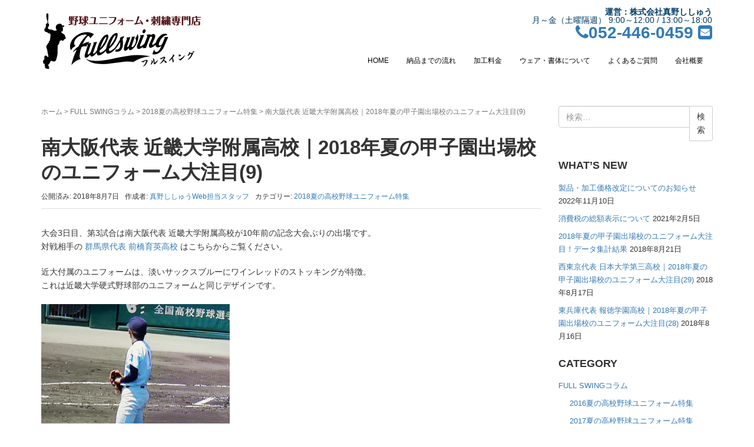

--- FILE ---
content_type: text/html; charset=UTF-8
request_url: https://full-swing.net/archives/1689/
body_size: 10386
content:
<!DOCTYPE html>
<html lang="ja">
<head prefix="og: http://ogp.me/ns# fb: http://ogp.me/ns/fb# article: http://ogp.me/ns/article#">
	<meta charset="UTF-8">
	<meta name="viewport" content="width=device-width, initial-scale=1.0, maximum-scale=1.0, user-scalable=0" />
	<link rel="pingback" href="https://full-swing.net/xmlrpc.php" />
	<!--[if lt IE 9]>
	<script src="https://full-swing.net/wp-content/themes/habakiri/js/html5shiv.min.js"></script>
	<![endif]-->
	<meta name="description" content="2018夏の甲子園出場校のユニフォーム紹介。南大阪代表 近畿大学附属のユニフォームは淡いサックスブルーにワインレッドのストッキングが特徴。キャップは白糸＆ワインレッド糸のダブル直刺になっています。" />

<!-- WP SiteManager OGP Tags -->
<meta property="og:title" content="南大阪代表 近畿大学附属高校｜2018年夏の甲子園出場校のユニフォーム大注目(9)" />
<meta property="og:type" content="article" />
<meta property="og:url" content="https://full-swing.net/archives/1689/" />
<meta property="og:description" content="2018夏の甲子園出場校のユニフォーム紹介。南大阪代表 近畿大学附属のユニフォームは淡いサックスブルーにワインレッドのストッキングが特徴。キャップは白糸＆ワインレッド糸のダブル直刺になっています。" />
<meta property="og:site_name" content="FULL SWING - 野球チームユニフォームオーダーサイト" />
<meta property="og:image" content="https://full-swing.net/wp-content/uploads/2018/08/2018sum_osaka_s.jpg" />

<!-- WP SiteManager Twitter Cards Tags -->
<meta name="twitter:title" content="南大阪代表 近畿大学附属高校｜2018年夏の甲子園出場校のユニフォーム大注目(9)" />
<meta name="twitter:url" content="https://full-swing.net/archives/1689/" />
<meta name="twitter:description" content="2018夏の甲子園出場校のユニフォーム紹介。南大阪代表 近畿大学附属のユニフォームは淡いサックスブルーにワインレッドのストッキングが特徴。キャップは白糸＆ワインレッド糸のダブル直刺になっています。" />
<meta name="twitter:card" content="summary" />
<meta name="twitter:image" content="https://full-swing.net/wp-content/uploads/2018/08/2018sum_osaka_s.jpg" />
<title>南大阪代表 近畿大学附属高校｜2018年夏の甲子園出場校のユニフォーム大注目(9) &#8211; FULL SWING &#8211; 野球チームユニフォームオーダーサイト</title>
<meta name='robots' content='max-image-preview:large' />
<link rel="alternate" type="application/rss+xml" title="FULL SWING - 野球チームユニフォームオーダーサイト &raquo; フィード" href="https://full-swing.net/feed/" />
<link rel="alternate" type="application/rss+xml" title="FULL SWING - 野球チームユニフォームオーダーサイト &raquo; コメントフィード" href="https://full-swing.net/comments/feed/" />
<link rel='stylesheet' id='wp-block-library-css' href='https://full-swing.net/wp-includes/css/dist/block-library/style.min.css?ver=6.5.7' type='text/css' media='all' />
<style id='classic-theme-styles-inline-css' type='text/css'>
/*! This file is auto-generated */
.wp-block-button__link{color:#fff;background-color:#32373c;border-radius:9999px;box-shadow:none;text-decoration:none;padding:calc(.667em + 2px) calc(1.333em + 2px);font-size:1.125em}.wp-block-file__button{background:#32373c;color:#fff;text-decoration:none}
</style>
<style id='global-styles-inline-css' type='text/css'>
body{--wp--preset--color--black: #000000;--wp--preset--color--cyan-bluish-gray: #abb8c3;--wp--preset--color--white: #ffffff;--wp--preset--color--pale-pink: #f78da7;--wp--preset--color--vivid-red: #cf2e2e;--wp--preset--color--luminous-vivid-orange: #ff6900;--wp--preset--color--luminous-vivid-amber: #fcb900;--wp--preset--color--light-green-cyan: #7bdcb5;--wp--preset--color--vivid-green-cyan: #00d084;--wp--preset--color--pale-cyan-blue: #8ed1fc;--wp--preset--color--vivid-cyan-blue: #0693e3;--wp--preset--color--vivid-purple: #9b51e0;--wp--preset--gradient--vivid-cyan-blue-to-vivid-purple: linear-gradient(135deg,rgba(6,147,227,1) 0%,rgb(155,81,224) 100%);--wp--preset--gradient--light-green-cyan-to-vivid-green-cyan: linear-gradient(135deg,rgb(122,220,180) 0%,rgb(0,208,130) 100%);--wp--preset--gradient--luminous-vivid-amber-to-luminous-vivid-orange: linear-gradient(135deg,rgba(252,185,0,1) 0%,rgba(255,105,0,1) 100%);--wp--preset--gradient--luminous-vivid-orange-to-vivid-red: linear-gradient(135deg,rgba(255,105,0,1) 0%,rgb(207,46,46) 100%);--wp--preset--gradient--very-light-gray-to-cyan-bluish-gray: linear-gradient(135deg,rgb(238,238,238) 0%,rgb(169,184,195) 100%);--wp--preset--gradient--cool-to-warm-spectrum: linear-gradient(135deg,rgb(74,234,220) 0%,rgb(151,120,209) 20%,rgb(207,42,186) 40%,rgb(238,44,130) 60%,rgb(251,105,98) 80%,rgb(254,248,76) 100%);--wp--preset--gradient--blush-light-purple: linear-gradient(135deg,rgb(255,206,236) 0%,rgb(152,150,240) 100%);--wp--preset--gradient--blush-bordeaux: linear-gradient(135deg,rgb(254,205,165) 0%,rgb(254,45,45) 50%,rgb(107,0,62) 100%);--wp--preset--gradient--luminous-dusk: linear-gradient(135deg,rgb(255,203,112) 0%,rgb(199,81,192) 50%,rgb(65,88,208) 100%);--wp--preset--gradient--pale-ocean: linear-gradient(135deg,rgb(255,245,203) 0%,rgb(182,227,212) 50%,rgb(51,167,181) 100%);--wp--preset--gradient--electric-grass: linear-gradient(135deg,rgb(202,248,128) 0%,rgb(113,206,126) 100%);--wp--preset--gradient--midnight: linear-gradient(135deg,rgb(2,3,129) 0%,rgb(40,116,252) 100%);--wp--preset--font-size--small: 13px;--wp--preset--font-size--medium: 20px;--wp--preset--font-size--large: 36px;--wp--preset--font-size--x-large: 42px;--wp--preset--spacing--20: 0.44rem;--wp--preset--spacing--30: 0.67rem;--wp--preset--spacing--40: 1rem;--wp--preset--spacing--50: 1.5rem;--wp--preset--spacing--60: 2.25rem;--wp--preset--spacing--70: 3.38rem;--wp--preset--spacing--80: 5.06rem;--wp--preset--shadow--natural: 6px 6px 9px rgba(0, 0, 0, 0.2);--wp--preset--shadow--deep: 12px 12px 50px rgba(0, 0, 0, 0.4);--wp--preset--shadow--sharp: 6px 6px 0px rgba(0, 0, 0, 0.2);--wp--preset--shadow--outlined: 6px 6px 0px -3px rgba(255, 255, 255, 1), 6px 6px rgba(0, 0, 0, 1);--wp--preset--shadow--crisp: 6px 6px 0px rgba(0, 0, 0, 1);}:where(.is-layout-flex){gap: 0.5em;}:where(.is-layout-grid){gap: 0.5em;}body .is-layout-flex{display: flex;}body .is-layout-flex{flex-wrap: wrap;align-items: center;}body .is-layout-flex > *{margin: 0;}body .is-layout-grid{display: grid;}body .is-layout-grid > *{margin: 0;}:where(.wp-block-columns.is-layout-flex){gap: 2em;}:where(.wp-block-columns.is-layout-grid){gap: 2em;}:where(.wp-block-post-template.is-layout-flex){gap: 1.25em;}:where(.wp-block-post-template.is-layout-grid){gap: 1.25em;}.has-black-color{color: var(--wp--preset--color--black) !important;}.has-cyan-bluish-gray-color{color: var(--wp--preset--color--cyan-bluish-gray) !important;}.has-white-color{color: var(--wp--preset--color--white) !important;}.has-pale-pink-color{color: var(--wp--preset--color--pale-pink) !important;}.has-vivid-red-color{color: var(--wp--preset--color--vivid-red) !important;}.has-luminous-vivid-orange-color{color: var(--wp--preset--color--luminous-vivid-orange) !important;}.has-luminous-vivid-amber-color{color: var(--wp--preset--color--luminous-vivid-amber) !important;}.has-light-green-cyan-color{color: var(--wp--preset--color--light-green-cyan) !important;}.has-vivid-green-cyan-color{color: var(--wp--preset--color--vivid-green-cyan) !important;}.has-pale-cyan-blue-color{color: var(--wp--preset--color--pale-cyan-blue) !important;}.has-vivid-cyan-blue-color{color: var(--wp--preset--color--vivid-cyan-blue) !important;}.has-vivid-purple-color{color: var(--wp--preset--color--vivid-purple) !important;}.has-black-background-color{background-color: var(--wp--preset--color--black) !important;}.has-cyan-bluish-gray-background-color{background-color: var(--wp--preset--color--cyan-bluish-gray) !important;}.has-white-background-color{background-color: var(--wp--preset--color--white) !important;}.has-pale-pink-background-color{background-color: var(--wp--preset--color--pale-pink) !important;}.has-vivid-red-background-color{background-color: var(--wp--preset--color--vivid-red) !important;}.has-luminous-vivid-orange-background-color{background-color: var(--wp--preset--color--luminous-vivid-orange) !important;}.has-luminous-vivid-amber-background-color{background-color: var(--wp--preset--color--luminous-vivid-amber) !important;}.has-light-green-cyan-background-color{background-color: var(--wp--preset--color--light-green-cyan) !important;}.has-vivid-green-cyan-background-color{background-color: var(--wp--preset--color--vivid-green-cyan) !important;}.has-pale-cyan-blue-background-color{background-color: var(--wp--preset--color--pale-cyan-blue) !important;}.has-vivid-cyan-blue-background-color{background-color: var(--wp--preset--color--vivid-cyan-blue) !important;}.has-vivid-purple-background-color{background-color: var(--wp--preset--color--vivid-purple) !important;}.has-black-border-color{border-color: var(--wp--preset--color--black) !important;}.has-cyan-bluish-gray-border-color{border-color: var(--wp--preset--color--cyan-bluish-gray) !important;}.has-white-border-color{border-color: var(--wp--preset--color--white) !important;}.has-pale-pink-border-color{border-color: var(--wp--preset--color--pale-pink) !important;}.has-vivid-red-border-color{border-color: var(--wp--preset--color--vivid-red) !important;}.has-luminous-vivid-orange-border-color{border-color: var(--wp--preset--color--luminous-vivid-orange) !important;}.has-luminous-vivid-amber-border-color{border-color: var(--wp--preset--color--luminous-vivid-amber) !important;}.has-light-green-cyan-border-color{border-color: var(--wp--preset--color--light-green-cyan) !important;}.has-vivid-green-cyan-border-color{border-color: var(--wp--preset--color--vivid-green-cyan) !important;}.has-pale-cyan-blue-border-color{border-color: var(--wp--preset--color--pale-cyan-blue) !important;}.has-vivid-cyan-blue-border-color{border-color: var(--wp--preset--color--vivid-cyan-blue) !important;}.has-vivid-purple-border-color{border-color: var(--wp--preset--color--vivid-purple) !important;}.has-vivid-cyan-blue-to-vivid-purple-gradient-background{background: var(--wp--preset--gradient--vivid-cyan-blue-to-vivid-purple) !important;}.has-light-green-cyan-to-vivid-green-cyan-gradient-background{background: var(--wp--preset--gradient--light-green-cyan-to-vivid-green-cyan) !important;}.has-luminous-vivid-amber-to-luminous-vivid-orange-gradient-background{background: var(--wp--preset--gradient--luminous-vivid-amber-to-luminous-vivid-orange) !important;}.has-luminous-vivid-orange-to-vivid-red-gradient-background{background: var(--wp--preset--gradient--luminous-vivid-orange-to-vivid-red) !important;}.has-very-light-gray-to-cyan-bluish-gray-gradient-background{background: var(--wp--preset--gradient--very-light-gray-to-cyan-bluish-gray) !important;}.has-cool-to-warm-spectrum-gradient-background{background: var(--wp--preset--gradient--cool-to-warm-spectrum) !important;}.has-blush-light-purple-gradient-background{background: var(--wp--preset--gradient--blush-light-purple) !important;}.has-blush-bordeaux-gradient-background{background: var(--wp--preset--gradient--blush-bordeaux) !important;}.has-luminous-dusk-gradient-background{background: var(--wp--preset--gradient--luminous-dusk) !important;}.has-pale-ocean-gradient-background{background: var(--wp--preset--gradient--pale-ocean) !important;}.has-electric-grass-gradient-background{background: var(--wp--preset--gradient--electric-grass) !important;}.has-midnight-gradient-background{background: var(--wp--preset--gradient--midnight) !important;}.has-small-font-size{font-size: var(--wp--preset--font-size--small) !important;}.has-medium-font-size{font-size: var(--wp--preset--font-size--medium) !important;}.has-large-font-size{font-size: var(--wp--preset--font-size--large) !important;}.has-x-large-font-size{font-size: var(--wp--preset--font-size--x-large) !important;}
.wp-block-navigation a:where(:not(.wp-element-button)){color: inherit;}
:where(.wp-block-post-template.is-layout-flex){gap: 1.25em;}:where(.wp-block-post-template.is-layout-grid){gap: 1.25em;}
:where(.wp-block-columns.is-layout-flex){gap: 2em;}:where(.wp-block-columns.is-layout-grid){gap: 2em;}
.wp-block-pullquote{font-size: 1.5em;line-height: 1.6;}
</style>
<link rel='stylesheet' id='habakiri-assets-css' href='https://full-swing.net/wp-content/themes/habakiri/css/assets.min.css?ver=1.0' type='text/css' media='all' />
<link rel='stylesheet' id='habakiri-css' href='https://full-swing.net/wp-content/themes/habakiri/style.min.css?ver=20240523044937' type='text/css' media='all' />
<link rel='stylesheet' id='full-swing-css' href='https://full-swing.net/wp-content/themes/full-swing/style.css?ver=20240523044937' type='text/css' media='all' />
<script type="text/javascript" src="https://full-swing.net/wp-includes/js/jquery/jquery.min.js?ver=3.7.1" id="jquery-core-js"></script>
<script type="text/javascript" src="https://full-swing.net/wp-includes/js/jquery/jquery-migrate.min.js?ver=3.4.1" id="jquery-migrate-js"></script>
<link rel="https://api.w.org/" href="https://full-swing.net/wp-json/" /><link rel="alternate" type="application/json" href="https://full-swing.net/wp-json/wp/v2/posts/1689" /><link rel="EditURI" type="application/rsd+xml" title="RSD" href="https://full-swing.net/xmlrpc.php?rsd" />
<meta name="generator" content="WordPress 6.5.7" />
<link rel='shortlink' href='https://full-swing.net/?p=1689' />
<link rel="alternate" type="application/json+oembed" href="https://full-swing.net/wp-json/oembed/1.0/embed?url=https%3A%2F%2Ffull-swing.net%2Farchives%2F1689%2F" />
<link rel="alternate" type="text/xml+oembed" href="https://full-swing.net/wp-json/oembed/1.0/embed?url=https%3A%2F%2Ffull-swing.net%2Farchives%2F1689%2F&#038;format=xml" />
		<style>
		/* Safari 6.1+ (10.0 is the latest version of Safari at this time) */
		@media (max-width: 991px) and (min-color-index: 0) and (-webkit-min-device-pixel-ratio: 0) { @media () {
			display: block !important;
			.header__col {
				width: 100%;
			}
		}}
		</style>
		<link rel="canonical" href="https://full-swing.net/archives/1689/" />
<style>a{color:#337ab7}a:focus,a:active,a:hover{color:#23527c}.site-branding a{color:#000}.responsive-nav a{color:#000;font-size:12px}.responsive-nav a small{color:#c6c6c6;font-size:10px}.responsive-nav a:hover small,.responsive-nav a:active small,.responsive-nav .current-menu-item small,.responsive-nav .current-menu-ancestor small,.responsive-nav .current-menu-parent small,.responsive-nav .current_page_item small,.responsive-nav .current_page_parent small{color:#cccccc}.responsive-nav .menu>.menu-item>a,.header--transparency.header--fixed--is_scrolled .responsive-nav .menu>.menu-item>a{background-color:transparent;padding:23px 15px}.responsive-nav .menu>.menu-item>a:hover,.responsive-nav .menu>.menu-item>a:active,.responsive-nav .menu>.current-menu-item>a,.responsive-nav .menu>.current-menu-ancestor>a,.responsive-nav .menu>.current-menu-parent>a,.responsive-nav .menu>.current_page_item>a,.responsive-nav .menu>.current_page_parent>a,.header--transparency.header--fixed--is_scrolled .responsive-nav .menu>.menu-item>a:hover,.header--transparency.header--fixed--is_scrolled .responsive-nav .menu>.menu-item>a:active,.header--transparency.header--fixed--is_scrolled .responsive-nav .menu>.current-menu-item>a,.header--transparency.header--fixed--is_scrolled .responsive-nav .menu>.current-menu-ancestor>a,.header--transparency.header--fixed--is_scrolled .responsive-nav .menu>.current-menu-parent>a,.header--transparency.header--fixed--is_scrolled .responsive-nav .menu>.current_page_item>a,.header--transparency.header--fixed--is_scrolled .responsive-nav .menu>.current_page_parent>a{background-color:transparent;color:#337ab7}.responsive-nav .sub-menu a{background-color:#000;color:#ffffff}.responsive-nav .sub-menu a:hover,.responsive-nav .sub-menu a:active,.responsive-nav .sub-menu .current-menu-item a,.responsive-nav .sub-menu .current-menu-ancestor a,.responsive-nav .sub-menu .current-menu-parent a,.responsive-nav .sub-menu .current_page_item a,.responsive-nav .sub-menu .current_page_parent a{background-color:#191919;color:#337ab7}.off-canvas-nav{font-size:12px}.responsive-nav,.header--transparency.header--fixed--is_scrolled .responsive-nav{background-color:transparent}#responsive-btn{background-color:transparent;border-color:#eee;color:#000}#responsive-btn:hover{background-color:#f5f5f5;border-color:#eee;color:#000}.habakiri-slider__transparent-layer{background-color:rgba( 0,0,0, 0.06 )}.habakiri-slider,.habakiri-slider__item{height:400px;overflow:hidden}.page-header{background-color:#222;color:#fff}.pagination>li>a{color:#337ab7}.pagination>li>span{background-color:#337ab7;border-color:#337ab7}.pagination>li>a:focus,.pagination>li>a:hover,.pagination>li>span:focus,.pagination>li>span:hover{color:#23527c}.header{background-color:#fff}.header--transparency.header--fixed--is_scrolled{background-color:#fff !important}.footer{background-color:#111113}.footer-widget-area a{color:#d6d6d6}.footer-widget-area,.footer-widget-area .widget_calendar #wp-calendar caption{color:#ffffff}.footer-widget-area .widget_calendar #wp-calendar,.footer-widget-area .widget_calendar #wp-calendar *{border-color:#ffffff}@media(min-width:992px){.responsive-nav{display:block}.off-canvas-nav,#responsive-btn{display:none !important}.header--2row{padding-bottom:0}.header--2row .header__col,.header--center .header__col{display:block}.header--2row .responsive-nav,.header--center .responsive-nav{margin-right:-1000px;margin-left:-1000px;padding-right:1000px;padding-left:1000px}.header--2row .site-branding,.header--center .site-branding{padding-bottom:0}.header--center .site-branding{text-align:center}}</style><link rel="icon" href="https://full-swing.net/wp-content/uploads/2021/12/cropped-favicon-32x32.png" sizes="32x32" />
<link rel="icon" href="https://full-swing.net/wp-content/uploads/2021/12/cropped-favicon-192x192.png" sizes="192x192" />
<link rel="apple-touch-icon" href="https://full-swing.net/wp-content/uploads/2021/12/cropped-favicon-180x180.png" />
<meta name="msapplication-TileImage" content="https://full-swing.net/wp-content/uploads/2021/12/cropped-favicon-270x270.png" />
</head>
<body class="post-template-default single single-post postid-1689 single-format-standard blog-template-single-right-sidebar">
<div id="container">
		<header id="header" class="header header--default ">
				<div class="container">
			<div class="row header__content">
				<div class="col-xs-10 col-md-4 header__col">
					
<div class="site-branding">
	<h1 class="site-branding__heading">
		<a href="https://full-swing.net/" rel="home"><img src="https://full-swing.net/wp-content/uploads/2016/04/fullswing_logo.png" alt="FULL SWING - 野球チームユニフォームオーダーサイト" class="site-branding__logo" /></a>	</h1>
<!-- end .site-branding --></div>
				<!-- end .header__col --></div>
				<div class="col-xs-2 col-md-8 header__col global-nav-wrapper clearfix">
					
<div class="header-text">
	<p><strong>運営：株式会社真野ししゅう</strong><br>
		月～金（土曜隔週） 9:00～12:00 / 13:00～18:00<br>
		<span>
			<a href="tel:052-446-0459"><i class="fa fa-phone"></i>052-446-0459</a>
			<a href="https://full-swing.net/inquiry/"><i class="fa fa-envelope-square"></i></a>
		</span>
	</p>
</div>
<nav class="global-nav js-responsive-nav nav--hide" role="navigation">
	<div class="menu-global-menu-container"><ul id="menu-global-menu" class="menu"><li id="menu-item-722" class="menu-item menu-item-type-custom menu-item-object-custom menu-item-722"><a href="/">HOME</a></li>
<li id="menu-item-175" class="menu-item menu-item-type-post_type menu-item-object-page menu-item-175"><a href="https://full-swing.net/flow/">納品までの流れ</a></li>
<li id="menu-item-47" class="menu-item menu-item-type-post_type menu-item-object-page menu-item-has-children menu-item-47"><a href="https://full-swing.net/price-basic/">加工料金</a>
<ul class="sub-menu">
	<li id="menu-item-182" class="menu-item menu-item-type-post_type menu-item-object-page menu-item-182"><a href="https://full-swing.net/price-basic/">基本のセット料金</a></li>
	<li id="menu-item-181" class="menu-item menu-item-type-post_type menu-item-object-page menu-item-181"><a href="https://full-swing.net/price-option/">加工オプション料金</a></li>
</ul>
</li>
<li id="menu-item-257" class="menu-item menu-item-type-custom menu-item-object-custom menu-item-has-children menu-item-257"><a href="#">ウェア・書体について</a>
<ul class="sub-menu">
	<li id="menu-item-35" class="menu-item menu-item-type-post_type menu-item-object-page menu-item-35"><a href="https://full-swing.net/wear/">取扱ウェアの特徴</a></li>
	<li id="menu-item-34" class="menu-item menu-item-type-post_type menu-item-object-page menu-item-34"><a href="https://full-swing.net/size/">基本サイズ表</a></li>
	<li id="menu-item-256" class="menu-item menu-item-type-post_type menu-item-object-page menu-item-256"><a href="https://full-swing.net/fonts/">選べる書体一覧</a></li>
</ul>
</li>
<li id="menu-item-249" class="menu-item menu-item-type-post_type menu-item-object-page menu-item-249"><a href="https://full-swing.net/faq/">よくあるご質問</a></li>
<li id="menu-item-176" class="menu-item menu-item-type-post_type menu-item-object-page menu-item-176"><a href="https://full-swing.net/company/">会社概要</a></li>
<li id="menu-item-498" class="hide-pc menu-item menu-item-type-post_type menu-item-object-page menu-item-498"><a href="https://full-swing.net/reorder-form/">再注文・追加注文のご依頼</a></li>
</ul></div><!-- end .global-nav --></nav>
					<div id="responsive-btn"></div>
				<!-- end .header__col --></div>
			<!-- end .row --></div>
		<!-- end .container --></div>
		<div class="header-text">
	<p><strong>運営：株式会社真野ししゅう</strong><br>
		月～金（土曜隔週） 9:00～12:00 / 13:00～18:00<br>
		<span>
			<a href="tel:052-446-0459"><i class="fa fa-phone"></i>052-446-0459</a>
			<a href="https://full-swing.net/inquiry/"><i class="fa fa-envelope-square"></i></a>
		</span>
	</p>
</div>
	<!-- end #header --></header>
	<div id="contents">
		

<div class="sub-page-contents">
	<div class="container">
	<div class="row">
		<div class="col-md-9">
			<main id="main" role="main">

				<div class="breadcrumbs"><a href="https://full-swing.net/">ホーム</a> &gt; <a href="https://full-swing.net/archives/category/column/">FULL SWINGコラム</a> &gt; <a href="https://full-swing.net/archives/category/column/koushien-2018summer/">2018夏の高校野球ユニフォーム特集</a> &gt; <strong>南大阪代表 近畿大学附属高校｜2018年夏の甲子園出場校のユニフォーム大注目(9)</strong></div>				<article class="article article--single post-1689 post type-post status-publish format-standard has-post-thumbnail hentry category-koushien-2018summer">
	<div class="entry">
						<h1 class="entry__title entry-title">南大阪代表 近畿大学附属高校｜2018年夏の甲子園出場校のユニフォーム大注目(9)</h1>
								<div class="entry-meta">
			<ul class="entry-meta__list">
				<li class="entry-meta__item published"><time datetime="2018-08-07T14:26:40+09:00">公開済み: 2018年8月7日</time></li><li class="entry-meta__item updated hidden"><time datetime="2022-10-20T15:29:46+09:00">更新: 2022年10月20日</time></li><li class="entry-meta__item vCard author">作成者: <a href="https://full-swing.net/archives/author/mano_blogger/"><span class="fn">真野ししゅうWeb担当スタッフ</span></a></li><li class="entry-meta__item categories">カテゴリー: <a href="https://full-swing.net/archives/category/column/koushien-2018summer/">2018夏の高校野球ユニフォーム特集</a></li>			</ul>
		<!-- end .entry-meta --></div>
						<div class="entry__content entry-content">
			<p>大会3日目、第3試合は南大阪代表 近畿大学附属高校が10年前の記念大会ぶりの出場です。<br />
対戦相手の <a href="https://full-swing.net/archives/864/">群馬県代表 前橋育英高校</a> はこちらからご覧ください。</p>
<p>近大付属のユニフォームは、淡いサックスブルーにワインレッドのストッキングが特徴。<br />
これは近畿大学硬式野球部のユニフォームと同じデザインです。</p>
<p><img fetchpriority="high" decoding="async" class="alignnone wp-image-1691" src="https://full-swing.net/wp-content/uploads/2018/08/2018sum_osaka_s_02-480x480.jpg" alt="" width="320" height="320" srcset="https://full-swing.net/wp-content/uploads/2018/08/2018sum_osaka_s_02-480x480.jpg 480w, https://full-swing.net/wp-content/uploads/2018/08/2018sum_osaka_s_02-240x240.jpg 240w, https://full-swing.net/wp-content/uploads/2018/08/2018sum_osaka_s_02.jpg 500w" sizes="(max-width: 320px) 100vw, 320px" /></p>
<p>ブルーベースながらも、アンダーシャツと足元のソックスが黒なので、ぐっと引き締まった印象になっています。</p>
<p>シャツは前開き。全胸マークは昇華で、ワインレッドのダブル縁取りのデザインになっています。</p>
<p><img decoding="async" class="alignnone size-medium wp-image-1695" src="https://full-swing.net/wp-content/uploads/2018/08/2018sum_osaka_s-480x341.jpg" alt="" width="480" height="341" srcset="https://full-swing.net/wp-content/uploads/2018/08/2018sum_osaka_s-480x341.jpg 480w, https://full-swing.net/wp-content/uploads/2018/08/2018sum_osaka_s-240x170.jpg 240w, https://full-swing.net/wp-content/uploads/2018/08/2018sum_osaka_s.jpg 640w" sizes="(max-width: 480px) 100vw, 480px" /></p>
<p>右袖には OSAKA の文字、左袖には近畿大学のシンボルマークがプリントされています。</p>
<p><img decoding="async" class="alignnone size-full wp-image-1693" src="https://full-swing.net/wp-content/uploads/2018/08/2018sum_osaka_s_04.jpg" alt="" width="400" height="264" srcset="https://full-swing.net/wp-content/uploads/2018/08/2018sum_osaka_s_04.jpg 400w, https://full-swing.net/wp-content/uploads/2018/08/2018sum_osaka_s_04-240x158.jpg 240w" sizes="(max-width: 400px) 100vw, 400px" /></p>
<p>素材も通気性が良さそうです。</p>
<p>そして近大付属はキャップが良いです。好みです。<br />
「K」の文字が白糸＆ワインレッド糸のダブル直刺になっています。</p>
<p><img loading="lazy" decoding="async" class="alignnone size-full wp-image-1692" src="https://full-swing.net/wp-content/uploads/2018/08/2018sum_osaka_s_03.jpg" alt="" width="350" height="206" srcset="https://full-swing.net/wp-content/uploads/2018/08/2018sum_osaka_s_03.jpg 350w, https://full-swing.net/wp-content/uploads/2018/08/2018sum_osaka_s_03-240x141.jpg 240w" sizes="(max-width: 350px) 100vw, 350px" /></p>
<p>画像だとわかりづらいですが、キャップのつばの部分（サンドイッチトリム）にもワインレッドが入っています。</p>
<p>そして、穴かがり部分にも！</p>
<p><img loading="lazy" decoding="async" class="alignnone size-full wp-image-1694" src="https://full-swing.net/wp-content/uploads/2018/08/2018sum_osaka_s_05.jpg" alt="" width="240" height="212" /></p>
<p>ディテールが効いていてセンスのあるキャップだなーと思いました。</p>
<p>そういえば、大学の方の話ではありますが<a href="http://www.news2u.net/releases/161780" target="_blank" rel="noopener">近畿大学の体育会とあのアンダーアーマーが手を組んだというニュース</a>が出ていました。応援の練習もiPadで動画配信していたというレポートもありましたし、近大は新しいものをどんどん取り入れてくる印象です。</p>
		<!-- end .entry__content --></div>
		
	<nav class="navigation post-navigation" aria-label="投稿">
		<h2 class="screen-reader-text">投稿ナビゲーション</h2>
		<div class="nav-links"><div class="nav-previous"><a href="https://full-swing.net/archives/1682/" rel="prev"><i class="fa fa-arrow-left" aria-hidden="true"></i>前の記事へ: 佐賀県代表 県立佐賀商業高校｜2018年夏の甲子園出場校のユニフォーム大注目(8)</a></div><div class="nav-next"><a href="https://full-swing.net/archives/1699/" rel="next"><i class="fa fa-arrow-right" aria-hidden="true"></i>次の記事へ: 島根県代表 益田東高校｜2018年夏の甲子園出場校のユニフォーム大注目(10)</a></div></div>
	</nav>	<!-- end .entry --></div>

				<div class="related-posts">
			<h2 class="related-posts__title h3">関連記事</h2>
			<div class="entries entries--related-posts entries-related-posts">
				<article class="article article--summary post-1738 post type-post status-publish format-standard has-post-thumbnail hentry category-koushien-2018summer">

	
		<div class="entry--has_media entry">
			<div class="entry--has_media__inner">
				<div class="entry--has_media__media">
							<a href="https://full-swing.net/archives/1738/" class="entry--has_media__link">
							<img width="240" height="163" src="https://full-swing.net/wp-content/uploads/2018/08/2018sum_kumamoto-240x163.jpg" class=" wp-post-image" alt="" decoding="async" loading="lazy" srcset="https://full-swing.net/wp-content/uploads/2018/08/2018sum_kumamoto-240x163.jpg 240w, https://full-swing.net/wp-content/uploads/2018/08/2018sum_kumamoto-480x326.jpg 480w, https://full-swing.net/wp-content/uploads/2018/08/2018sum_kumamoto.jpg 640w" sizes="(max-width: 240px) 100vw, 240px" />					</a>
						<!-- end .entry--has_media__media --></div>
				<div class="entry--has_media__body">
									<h1 class="entry__title entry-title h4"><a href="https://full-swing.net/archives/1738/">熊本県代表 東海大学付属熊本星翔高校｜2018年夏の甲子園出場校のユニフォーム大注目(14)</a></h1>
									<div class="entry__summary">
						<p>大会4日目第3試合。高校野球ファンおなじみの東海大ストライプが登場です！ ここ3年東海大相模、東海大甲府は夏の出場がないため本ブログではまだ取り上げていませんが、昨年は西東京都代表の東海大菅生を取り上げました。 熊本にもあったんかい！って思う人も多いかもしれませんが、もともとの校名は東海大学第二高等 [&hellip;]</p>
					<!-- end .entry__summary --></div>
							<div class="entry-meta">
			<ul class="entry-meta__list">
				<li class="entry-meta__item published"><time datetime="2018-08-08T18:48:38+09:00">公開済み: 2018年8月8日</time></li><li class="entry-meta__item updated hidden"><time datetime="2022-10-20T15:29:46+09:00">更新: 2022年10月20日</time></li><li class="entry-meta__item vCard author">作成者: <a href="https://full-swing.net/archives/author/mano_blogger/"><span class="fn">真野ししゅうWeb担当スタッフ</span></a></li><li class="entry-meta__item categories">カテゴリー: <a href="https://full-swing.net/archives/category/column/koushien-2018summer/">2018夏の高校野球ユニフォーム特集</a></li>			</ul>
		<!-- end .entry-meta --></div>
						<!-- end .entry--has_media__body --></div>
			<!-- end .entry--has_media__inner --></div>
		<!-- end .entry--has_media --></div>

	
</article>
<article class="article article--summary post-856 post type-post status-publish format-standard has-post-thumbnail hentry category-koushien-2016summer category-koushien-2018summer">

	
		<div class="entry--has_media entry">
			<div class="entry--has_media__inner">
				<div class="entry--has_media__media">
							<a href="https://full-swing.net/archives/856/" class="entry--has_media__link">
							<img width="240" height="180" src="https://full-swing.net/wp-content/uploads/2016/08/2016sum_niigata-240x180.jpg" class=" wp-post-image" alt="" decoding="async" loading="lazy" srcset="https://full-swing.net/wp-content/uploads/2016/08/2016sum_niigata-240x180.jpg 240w, https://full-swing.net/wp-content/uploads/2016/08/2016sum_niigata-480x360.jpg 480w, https://full-swing.net/wp-content/uploads/2016/08/2016sum_niigata.jpg 640w" sizes="(max-width: 240px) 100vw, 240px" />					</a>
						<!-- end .entry--has_media__media --></div>
				<div class="entry--has_media__body">
									<h1 class="entry__title entry-title h4"><a href="https://full-swing.net/archives/856/">新潟県代表 中越高校｜2016年夏の甲子園出場校のユニフォーム大注目(17)</a></h1>
									<div class="entry__summary">
						<p>1回戦から富山・新潟の隣県対決となった大会第5日目、第2試合は行き詰まる投手戦となりました。 9回1アウトまでノーヒットながら、土壇場のヒット2本で悔しいサヨナラ負けとなったのが、新潟県代表、中越高校です。 中越高校のユニフォームはグレーのシャツにネイビーの縁取り刺繍。 アルファベットの「CHUET [&hellip;]</p>
					<!-- end .entry__summary --></div>
							<div class="entry-meta">
			<ul class="entry-meta__list">
				<li class="entry-meta__item published"><time datetime="2016-08-11T21:28:24+09:00">公開済み: 2016年8月11日</time></li><li class="entry-meta__item updated hidden"><time datetime="2022-10-20T15:30:01+09:00">更新: 2022年10月20日</time></li><li class="entry-meta__item vCard author">作成者: <a href="https://full-swing.net/archives/author/mano_blogger/"><span class="fn">真野ししゅうWeb担当スタッフ</span></a></li><li class="entry-meta__item categories">カテゴリー: <a href="https://full-swing.net/archives/category/column/koushien-2016summer/">2016夏の高校野球ユニフォーム特集</a>, <a href="https://full-swing.net/archives/category/column/koushien-2018summer/">2018夏の高校野球ユニフォーム特集</a></li>			</ul>
		<!-- end .entry-meta --></div>
						<!-- end .entry--has_media__body --></div>
			<!-- end .entry--has_media__inner --></div>
		<!-- end .entry--has_media --></div>

	
</article>
<article class="article article--summary post-1879 post type-post status-publish format-standard has-post-thumbnail hentry category-koushien-2018summer">

	
		<div class="entry--has_media entry">
			<div class="entry--has_media__inner">
				<div class="entry--has_media__media">
							<a href="https://full-swing.net/archives/1879/" class="entry--has_media__link">
							<img width="240" height="151" src="https://full-swing.net/wp-content/uploads/2018/08/e51faa239dfb7a102c2ab702821b4c1c-240x151.png" class=" wp-post-image" alt="" decoding="async" loading="lazy" srcset="https://full-swing.net/wp-content/uploads/2018/08/e51faa239dfb7a102c2ab702821b4c1c-240x151.png 240w, https://full-swing.net/wp-content/uploads/2018/08/e51faa239dfb7a102c2ab702821b4c1c-480x302.png 480w, https://full-swing.net/wp-content/uploads/2018/08/e51faa239dfb7a102c2ab702821b4c1c.png 735w" sizes="(max-width: 240px) 100vw, 240px" />					</a>
						<!-- end .entry--has_media__media --></div>
				<div class="entry--has_media__body">
									<h1 class="entry__title entry-title h4"><a href="https://full-swing.net/archives/1879/">2018年夏の甲子園出場校のユニフォーム大注目！データ集計結果</a></h1>
									<div class="entry__summary">
						<p>皆さま、今年も「第100回全国高等学校野球選手権記念大会」の出場校ユニフォーム紹介にお付き合いいただき、ありがとうございました。 大阪桐蔭高校のみなさん、史上初の2度目の春夏連覇快挙おめでとうございます！ 金足農業高校のみなさん、毎試合、最高の試合をありがとうございます！ すべての関係者のみなさん、 [&hellip;]</p>
					<!-- end .entry__summary --></div>
							<div class="entry-meta">
			<ul class="entry-meta__list">
				<li class="entry-meta__item published"><time datetime="2018-08-21T16:44:12+09:00">公開済み: 2018年8月21日</time></li><li class="entry-meta__item updated hidden"><time datetime="2022-10-20T15:29:46+09:00">更新: 2022年10月20日</time></li><li class="entry-meta__item vCard author">作成者: <a href="https://full-swing.net/archives/author/mano_blogger/"><span class="fn">真野ししゅうWeb担当スタッフ</span></a></li><li class="entry-meta__item categories">カテゴリー: <a href="https://full-swing.net/archives/category/column/koushien-2018summer/">2018夏の高校野球ユニフォーム特集</a></li>			</ul>
		<!-- end .entry-meta --></div>
						<!-- end .entry--has_media__body --></div>
			<!-- end .entry--has_media__inner --></div>
		<!-- end .entry--has_media --></div>

	
</article>
			</div>
		</div>
			</article>
				
			<!-- end #main --></main>
		<!-- end .col-md-9 --></div>
		<div class="col-md-3">
			<aside id="sub">
	<div class="sidebar"><div id="search-2" class="widget sidebar-widget widget_search">

	<form role="search" method="get" class="search-form" action="https://full-swing.net/">
		<label class="screen-reader-text" for="s">検索:</label>
		<div class="input-group">
			<input type="search" class="form-control" placeholder="検索&hellip;" value="" name="s" title="検索:" />
			<span class="input-group-btn">
				<input type="submit" class="btn btn-default" value="検索" />
			</span>
		</div>
	</form>
</div>
		<div id="recent-posts-2" class="widget sidebar-widget widget_recent_entries">
		<h2 class="sidebar-widget__title h4">WHAT&#8217;S NEW</h2>

		<ul>
											<li>
					<a href="https://full-swing.net/archives/2230/">製品・加工価格改定についてのお知らせ</a>
											<span class="post-date">2022年11月10日</span>
									</li>
											<li>
					<a href="https://full-swing.net/archives/2106/">消費税の総額表示について</a>
											<span class="post-date">2021年2月5日</span>
									</li>
											<li>
					<a href="https://full-swing.net/archives/1879/">2018年夏の甲子園出場校のユニフォーム大注目！データ集計結果</a>
											<span class="post-date">2018年8月21日</span>
									</li>
											<li>
					<a href="https://full-swing.net/archives/1868/">西東京代表 日本大学第三高校｜2018年夏の甲子園出場校のユニフォーム大注目(29)</a>
											<span class="post-date">2018年8月17日</span>
									</li>
											<li>
					<a href="https://full-swing.net/archives/1856/">東兵庫代表 報徳学園高校｜2018年夏の甲子園出場校のユニフォーム大注目(28)</a>
											<span class="post-date">2018年8月16日</span>
									</li>
					</ul>

		</div><div id="categories-2" class="widget sidebar-widget widget_categories"><h2 class="sidebar-widget__title h4">CATEGORY</h2>

			<ul>
					<li class="cat-item cat-item-7"><a href="https://full-swing.net/archives/category/column/">FULL SWINGコラム</a>
<ul class='children'>
	<li class="cat-item cat-item-11"><a href="https://full-swing.net/archives/category/column/koushien-2016summer/">2016夏の高校野球ユニフォーム特集</a>
</li>
	<li class="cat-item cat-item-12"><a href="https://full-swing.net/archives/category/column/koushien-2017summer/">2017夏の高校野球ユニフォーム特集</a>
</li>
	<li class="cat-item cat-item-13"><a href="https://full-swing.net/archives/category/column/koushien-2018summer/">2018夏の高校野球ユニフォーム特集</a>
</li>
</ul>
</li>
	<li class="cat-item cat-item-1"><a href="https://full-swing.net/archives/category/news/">お知らせ</a>
</li>
			</ul>

			</div><div id="custom_html-3" class="widget_text widget sidebar-widget widget_custom_html"><h2 class="sidebar-widget__title h4">運営：株式会社真野ししゅう</h2>
<div class="textwidget custom-html-widget"><a href="https://www.mano-sisyu.jp/" target="_blank" title="プロ野球応援ユニフォームほか、刺繍全般のご依頼はメインサイトへどうぞ！" rel="noopener"><img src="https://full-swing.net/wp-content/uploads/2022/10/bnr-mano.jpg"  alt="株式会社真野ししゅう この糸は、絆になる。"></a>
プロ野球応援ユニフォームほか、刺繍全般のご依頼は真野ししゅうメインサイトへどうぞ！</div></div></div><!-- #sub --></aside>
		<!-- end .col-md-3 --></div>
	<!-- end .row --></div>
<!-- end .container --></div>
<!-- end .sub-page-contents --></div>

			<!-- end #contents --></div>
	<footer id="footer" class="footer">
				
				<div class="footer-widget-area">
			<div class="container">
				<div class="row">
					<div id="custom_html-2" class="widget_text col-md-3 widget footer-widget widget_custom_html"><h2 class="footer-widget__title">営業日カレンダー</h2>
<div class="textwidget custom-html-widget"><div class="embed-responsive" style="min-height: 340px;">
<iframe class="embed-responsive-item" src="https://www.mano-sisyu.jp/calendar.php"></iframe>
</div></div></div><div id="nav_menu-2" class="col-md-3 widget footer-widget widget_nav_menu"><h2 class="footer-widget__title">CONTENTS</h2>
<div class="menu-footer-menu-short01-container"><ul id="menu-footer-menu-short01" class="menu"><li id="menu-item-2221" class="menu-item menu-item-type-custom menu-item-object-custom menu-item-2221"><a href="/">HOME</a></li>
<li id="menu-item-507" class="menu-item menu-item-type-post_type menu-item-object-page menu-item-507"><a href="https://full-swing.net/flow/">受付から納品までの流れ</a></li>
<li id="menu-item-503" class="menu-item menu-item-type-post_type menu-item-object-page menu-item-503"><a href="https://full-swing.net/price-basic/">基本のセット料金</a></li>
<li id="menu-item-505" class="menu-item menu-item-type-post_type menu-item-object-page menu-item-505"><a href="https://full-swing.net/price-option/">加工オプション料金</a></li>
<li id="menu-item-504" class="menu-item menu-item-type-post_type menu-item-object-page menu-item-504"><a href="https://full-swing.net/wear/">取扱ウェアの特徴</a></li>
<li id="menu-item-506" class="menu-item menu-item-type-post_type menu-item-object-page menu-item-506"><a href="https://full-swing.net/size/">基本サイズ表</a></li>
<li id="menu-item-508" class="menu-item menu-item-type-post_type menu-item-object-page menu-item-508"><a href="https://full-swing.net/fonts/">選べる書体一覧</a></li>
</ul></div></div><div id="nav_menu-4" class="col-md-3 widget footer-widget widget_nav_menu"><h2 class="footer-widget__title">　</h2>
<div class="menu-footer-menu-short02-container"><ul id="menu-footer-menu-short02" class="menu"><li id="menu-item-513" class="menu-item menu-item-type-post_type menu-item-object-page menu-item-513"><a href="https://full-swing.net/company/">会社概要・特定商取引法に基づく表記</a></li>
<li id="menu-item-511" class="menu-item menu-item-type-post_type menu-item-object-page menu-item-511"><a href="https://full-swing.net/faq/">よくあるご質問</a></li>
<li id="menu-item-512" class="menu-item menu-item-type-post_type menu-item-object-page menu-item-512"><a href="https://full-swing.net/inquiry/">お問い合わせ</a></li>
<li id="menu-item-515" class="menu-item menu-item-type-post_type menu-item-object-page menu-item-515"><a href="https://full-swing.net/reorder-form/">再注文・追加注文のご依頼</a></li>
</ul></div></div><div id="text-2" class="col-md-3 widget footer-widget widget_text"><h2 class="footer-widget__title">運営会社情報</h2>
			<div class="textwidget"><h3 class="h5">株式会社 真野ししゅう</h3>
〒490-1145<br />
愛知県海部郡大治町中島中田100-1<br />
TEL：052-446-0459<br />
FAX：052-446-0449<br />
営業時間：9:00～12:00 / 13:00～18:00 <br />
定休日：日曜・祝日・土曜隔週</div>
		</div>				<!-- end .row --></div>
			<!-- end .container --></div>
		<!-- end .footer-widget-area --></div>
		
		
		<div class="copyright">
			<div class="container">
				<p>Copyright © FULL SWING by <a href="https://www.mano-sisyu.jp/" target="_blank" rel="noopener">真野ししゅう</a> All rights reserved.</p>
<p class="pagetop"><a href="#container"><i class="fa fa-chevron-circle-up fa-4x"></i></a></p>
			<!-- end .container --></div>
		<!-- end .copyright --></div>
			<!-- end #footer --></footer>
<!-- end #container --></div>
		<script>
		jQuery( function( $ ) {
			$( '.js-responsive-nav' ).responsive_nav( {
				direction: 'right'
			} );
		} );
		</script>
		<script type="text/javascript" src="https://full-swing.net/wp-content/themes/habakiri/js/app.min.js?ver=1.0" id="habakiri-js"></script>
<script type="text/javascript" src="https://full-swing.net/wp-content/themes/full-swing/scripts/myscripts.js" id="myscripts-js"></script>
<script type="text/javascript" src="https://full-swing.net/wp-includes/js/wp-embed.min.js?ver=6.5.7" id="wp-embed-js" defer="defer" data-wp-strategy="defer"></script>
</body>
</html>


--- FILE ---
content_type: text/html; charset=UTF-8
request_url: https://www.mano-sisyu.jp/calendar.php
body_size: 1017
content:
<!DOCTYPE html PUBLIC "-//W3C//DTD XHTML 1.0 Transitional//EN" "http://www.w3.org/TR/xhtml1/DTD/xhtml1-transitional.dtd">
<html xmlns="http://www.w3.org/1999/xhtml">
<head>
<meta http-equiv="Content-Type" content="text/html; charset=utf-8" />
<title>営業日カレンダー</title>

<!--　▼▼▼既存のページ等に表示させる場合、CSSも必要に応じてコピペ下さい（必要に応じてパスも変更下さい）▼▼▼　-->
<link href="/calendar_form/style.css?20190629" rel="stylesheet" type="text/css" />
<!-- ▲▲▲コピペここまで▲▲▲ -->

</head>
<body id="index">

<!--　▼▼▼既存のページ等に表示させるにはここからコピペ下さい▼▼▼　-->


<table id="calenderTable">
<tr><th class="calenderHeader"></th><th colspan="5" class="calenderHeader">2026年1月</th><th class="calenderHeader"><a href="?ym=2026-02">&raquo;</a></th></tr>
<tr><th class="youbi_0">日</th><th>月</th><th>火</th><th>水</th><th>木</th><th>金</th><th class="youbi_6">土</th></tr>
<tr>
<td></td><td></td><td></td><td></td><td class="holiday youbi_4" style="background:#FFDDDD">1</td>
<td class="holiday youbi_5" style="background:#FFDDDD">2</td>
<td class="holiday youbi_6" style="background:#FFDDDD">3</td>
</tr><tr><td class="closed youbi_0" style="background:#FFDDDD">4</td>
<td class="youbi_1">5</td>
<td class="youbi_2">6</td>
<td class="youbi_3">7</td>
<td class="youbi_4">8</td>
<td class="youbi_5">9</td>
<td class="holiday youbi_6" style="background:#FFDDDD">10</td>
</tr><tr><td class="closed youbi_0" style="background:#FFDDDD">11</td>
<td class="holiday youbi_1" style="background:#FFDDDD">12</td>
<td class="youbi_2">13</td>
<td class="youbi_3">14</td>
<td class="youbi_4">15</td>
<td class="youbi_5">16</td>
<td class="holiday youbi_6" style="background:#FFDDDD">17</td>
</tr><tr><td class="closed youbi_0" style="background:#FFDDDD">18</td>
<td class="youbi_1">19</td>
<td class="youbi_2">20</td>
<td class="youbi_3">21</td>
<td class="youbi_4">22</td>
<td class="youbi_5">23</td>
<td class="holiday youbi_6" style="background:#FFDDDD">24</td>
</tr><tr><td class="closed youbi_0" style="background:#FFDDDD">25</td>
<td class="youbi_1">26</td>
<td class="youbi_2">27</td>
<td class="youbi_3">28</td>
<td class="youbi_4">29</td>
<td class="youbi_5">30</td>
<td class="youbi_6">31</td>
</tr>
</table>

<!--　▼以下休業日、定休日テキスト箇所。すべて削除してしまってオリジナルでももちろんOKです▼　-->
<p class="holidayText"><span class="holidayCube" style="background:#FFDDDD"></span>休業日</p>
<!--　▲休業日、定休日テキスト箇所ここまで▲　-->

<span id="coF0008" style="display:none"></span>

<!-- ▲▲▲コピペここまで▲▲▲ -->

</body>
</html>


--- FILE ---
content_type: text/css
request_url: https://full-swing.net/wp-content/themes/full-swing/style.css?ver=20240523044937
body_size: 3155
content:
/*
Theme Name: full-swing
Template: habakiri
Version: 1.0
Author: ozone notes
*/

/*Add your own styles here:*/

/* inlines */

/* テキストリンク色はテーマカスタマイザーで指定 */
body {
	font-family: "ヒラギノ角ゴ Pro W3", "Hiragino Kaku Gothic Pro", "メイリオ", Meiryo, Osaka, "ＭＳ Ｐゴシック", "MS PGothic", sans-serif;
}

a:hover img {
	opacity: 0.8;
}

p, ul, ol, dl, table {
	margin-bottom: 20px;
}

h2, .h2 {
	font-size: 26px;
	margin: 40px 0 20px;
}

h3, h3 {
	font-size: 22px;
}

hr{
	border: none;
	border-bottom: 1px dotted #D4D4D4;
}

/*
td,th{
	word-wrap: break-word;
	word-break: break-all;
}
*/

.alignleft,
.alignright,
.aligncenter{
	margin-bottom: 20px;
}

.btn{
	margin-bottom: 10px;
	white-space: normal;
}

p.bg{
	padding: 6px 15px;
}

.table-price{
	margin-top: 20px;
}

.table-price th{
	vertical-align: middle !important;
}
.table-price td{
	vertical-align: middle !important;
}
.designpattern-price p,
.designpattern-price li,
.designpattern-price dl{
	font-size: 18px;
}

.my_planname{
	font-size: 26px;
	font-weight: bold;
}
.my_price{
	color: #7e0101;
	font-size: 32px;
	font-weight: bold;
}

.setprice .my_price,
.my_price.font24{
	font-size: 24px;
}

.designpattern-price p.text-muted{
	font-size: 14px;
}


/* boxes */
.section{
	padding-top: 30px;
	padding-bottom: 30px;
}

.site-branding__logo{
	max-width: 300px;
	max-height: 100px;
}

.global-nav-wrapper .header-text{
	min-width: 240px;
}
.header-text p{
	margin: 10px 0 0 0;
	line-height: 1;
	text-align: right;
	color: #003A63;
}
.header-text p span{
	font-family: Helvetica, Arial, sans-serif;
	font-weight: bold;
	font-size: 28px;
}

.habakiri-slider__item-wrapper{
	width: 100%;
	float: none;
	padding: 0px;
	margin: 0px;
}

.habakiri-slider__item{
	background-position: right top;
}
.habakiri-slider__item:first-child{
	background-position: center center;
}

.habakiri-slider__item-content{
	top: 0;
}

.habakiri-slider .main01_copy{
	position: absolute;
	left: 0;
	top: 0;
	height: auto;
}

.habakiri-slider .main01_copy02 {
	position: absolute;
	top: 160px;
	right: 8%;
	height: auto;
}

.habakiri-slider .main02_copy{
	position: absolute;
	left: 10%;
	top: 30px;
	height: auto;
}


.page-header--has_background-image{
	padding-top: 60px;
	padding-bottom: 60px;
/*
	background-repeat: no-repeat;
	background-attachment: scroll;
*/
}

.page-header__title{
	background-color: rgba(0, 0, 0, 0.8);
	display: inline-block;
	padding: 10px 20px;
	-webkit-border-radius: 3px;
	-moz-border-radius: 3px;
	-ms-border-radius: 3px;
	-o-border-radius: 3px;
	border-radius: 3px;
}

.article--summary.type-designpattern{
	margin-bottom: 30px;
}

.copyright{
	background-color: transparent;
	text-align: center;
	font-size: 11px;
	line-height: 2;
}

.pagetop {
	position: fixed;
	bottom: 30px;
	right: 30px;
	margin: 0;
}
.pagetop a{
	display: block;
}

/*------　ページ送りナビゲーション　------*/
.screen-reader-text {
	clip: rect(1px, 1px, 1px, 1px);
	position: absolute !important;
	height: 1px;
	width: 1px;
	overflow: hidden;
}
/* アーカイブページのページネーション */
.navigation,
.pagination{
	clear: both;
	font-weight: normal;
	margin: 30px 0 20px;
	overflow: hidden;
	font-size:16px;
	text-align: center;
}

.pagination > li > a,
.pagination > li > span{
	border-color: #bcbcbc;
}


/* シングルページのナビゲーション */
.navigation .nav-previous a,
.navigation .nav-next a{
	background-color: #ffffff;
	border: 1px solid #c9caca;
	color: #000;
	display: inline-block;
	list-style: outside none none;
	padding: 6px 15px;
	text-decoration: none;
	margin-bottom: 10px;
}
.navigation .nav-previous a:hover,
.navigation .nav-next a:hover{
	background: #000000 none repeat scroll 0 0;
	display: inline-block;
	padding: 6px 15px;
	color:#fff;
}
.navigation .nav-previous {
		float: left;
}
.navigation .nav-next {
		float: right;
}

/* ======= HOME ======= */
.home-pickup h2{
	margin-top: 0;
}
.home-pickup img{
	border: 2px solid #ddd;
}

/* ======= 納品までの流れ ======= */

.flowList{
	padding-left: 0;
}
.flowList li {
		list-style-type: none;
		margin: 0 0 20px 0;
}
.flowBox {
	border: #176AA0 10px solid;
	border-radius: 8px;
	background-color: #176AA0;
	display: table;
	width: 100%;
}
.flowBox .boxL {
	width: 220px;
	display: table-cell;
	vertical-align: middle;
}
.flowBox .longBoxL {
	width: 400px;
}
.flowBox .boxR {
	display: table-cell;
	background-color: #FFF;
}
.flowBox .boxR p {
	padding: 15px 12px;
	margin: 0;
	line-height: 140%;
}
.flowBox .boxR p.twin {
	border-bottom: #176AA0 10px solid;
}

/* HOME */
.top-posts{
	border-top: 1px #CCC dotted;
}
.top-posts dt {
	float: left;
	margin-right: 2%;
	font-size: 0.9em;
	padding: 8px 0;
	font-weight: normal;
}
.top-posts dd {
	padding: 8px 0 8px 24%;
	border-bottom: 1px #CCC dotted;
	font-size: 0.9em;
}
.label {
	display: inline-block;
	background-color: #00B86C;
	padding: 4px 10px;
	color: #fff;
	font-size: 0.85em;
	margin-left: 15px;
}
.label.gallery{
	background-color: #FCC100;
}
.label.voice{
	background-color: #D85856;
}
.label.column{
	background-color: #B9B9B9;
}

/* wear */
.color-cap > div {
	line-height: 1.2;
}
.color-cap > div > p {
	font-size: 1.2rem;
	min-height: 40px;
}


/* ブラウザサイズ 992px以上の時：PC */
@media (min-width:992px){
	.hide-pc{
		display:none;
	}
	.habakiri-slider .main01_copy{
		width: 330px;
	}
	.habakiri-slider .main01_copy02{
		width: 450px;
	}
	.habakiri-slider .main02_copy{
		width: 550px;
	}
}

/* ブラウザサイズ 991px以下の時：PC・タブレット */
@media (max-width:991px){
	.global-nav-wrapper .header-text {
		position: absolute;
		top: 35px;
		right: 50px;
	}
	.header-text p{
		text-align: left;
	}
	.habakiri-slider .main01_copy{
		width: 50%;
	}
	.habakiri-slider .main01_copy02{
		width: 50%;
	}
	.habakiri-slider .main02_copy{
		width: 65%;
	}
}

/* ブラウザサイズ 768px以上の時：PC小・タブレット */
@media (min-width:768px){

}

/* ブラウザサイズ 767px以下の時：タブレット・スマホ */
@media (max-width:767px){
	body{
		font-size: 18px;
	}
	.footer-widget-area{
		font-size: 16px;
	}
	.hide-sp{
		display:none;
	}
	.page-header__title{
		margin-left: 0.5em;
	}
}

/* ブラウザサイズ 640pxで分岐（ヘッダー用） */
@media (min-width:641px){
	#header > .header-text{
		display: none;
	}
}
@media (max-width:640px){
	.global-nav-wrapper .header-text{
		display: none;
	}
	#header > .header-text{
		margin: -10px 10px 10px 10px;
	}
	#header > .header-text p{
		margin: 0;
		text-align: center;
	}
}


/* ブラウザサイズ 520px以下の時：スマホ縦 */
@media (max-width:520px){
	.pagetop {
		bottom: 10px;
		right: 10px;
	}
	.alignright,
	.alignleft{
		display: block;
		float: none;
		margin: 0 auto 1.5em;
	}
	.flowBox {
			display: block;
		}
	.flowBox .boxL{
		display: block;
		width: auto;
		padding-bottom: 10px;
	}
	.flowBox .boxR {
		display: block;
	}
	.habakiri-slider .main01_copy{
		width: 70%;
	}
	.habakiri-slider .main01_copy02{
		width: 85%;
		right: 10px;
		top: 190px;
	}
	.habakiri-slider .main02_copy{
		width: 90%;
		left: 10px;
		top: 100px;
	}
	.top-posts dt {
		float: none;
	}
	.top-posts dd {
		padding: 0 10px 8px;
	}
}


/*------------------------------------------------------------------------------
		Bootstrap Form Overwrite
-------------------------------------------------------------------------------*/
.mw_wp_form .form-group p{
	margin: 0;
}
.mw_wp_form .form-group label{
	padding-top: 0;
	color: #222;
}
.mw_wp_form .form-group label{
	padding-top: 0;
}
.mw_wp_form span.required {
	font-size: 0.8em;
	color: #FFF;
	background-color: red;
	padding: 5px;
}
.mw_wp_form span.error {
	font-size: 1em;
	color: #FFF;
	display: block;
	background-color: red;
	padding: 5px 10px;
	margin-top: 5px;
	font-weight: bold;
}
.mw_wp_form_confirm .hidden_confirm {
	display: none;
}
.mw_wp_form_input .hidden_input {
	display: none;
}


/*------------------------------------------------------------------------------
		Calendar
-------------------------------------------------------------------------------*/
span.Today {
	font-weight: bold;
}

li.deli {
	background-color: #009900;
	color: #FFFFFF;
}
li.close {
	color: #FFFFFF;
	font-weight: bolder;
	background-color: #FF0000;
}

li.close2 {
	color: #FFFFFF;
	font-weight: bolder;
	background-color: #006600;
}

li.open {
	color: #FFFFFF;
	font-weight: bolder;
	background-color: #000099;
}

li.time {
	color: #FFFFFF;
	font-weight: bolder;
	background-color: #FF6600;
}

li.holyday,
li.Sun {
	color: #FF0000;
	background-color: #FCF;
}
li.Sat {
	color: #0000FF;
}

/*ui*/
div.cal_wrapper {
	padding: 10px;
	width: 180px!important;
	/*width: 195px;*/
	height: 205px!important;
	/*height: 180px;*/
	background-color: #EEEEEE;
	position: relative;
	margin-bottom: 10px;
	color: #222;
}
ul.cal_ui {
	padding: 0px;
	margin: 0px;
	width: 60px;
	/*float: right;*/
	position: absolute;
	top: 10px;
	right: 10px;
}
ul.cal_ui li {
	float: left;
	width: 20px;
	height: 15px;
	font-size: 10px;
	list-style: none;
	background-repeat: no-repeat;
	cursor: pointer;
}
li.cal_prev {
	background-image: url(https://www.mano-sisyu.jp/wp-content/themes/mano-sisyu2013/js/cal_01.gif);
}
li.cal_to {
	background-image: url(https://www.mano-sisyu.jp/wp-content/themes/mano-sisyu2013/js/cal_02.gif);
}
li.cal_next {
	background-image: url(https://www.mano-sisyu.jp/wp-content/themes/mano-sisyu2013/js/cal_03.gif);
}

div.cal_base {

}

div.cal_base p {
	font-size: 12px;
	padding: 5px;
	margin: 0px;
	border-bottom: solid 1px #CCCCCC;
}

ul.cal_main {
	clear: both;
	padding: 0px;
	margin: 0px;
}
ul.cal_main li {
	padding: 2px 0px;
	width: 22px;
	text-align: center;
	list-style: none;
	font-size: 10px;
	float: left;
	overflow: hidden;
	border-bottom: solid 1px #CCCCCC;
}

ul.cal_main li span {
	display: block;
}

.p-country-name { display: none; }


--- FILE ---
content_type: text/css
request_url: https://www.mano-sisyu.jp/calendar_form/style.css?20190629
body_size: 1385
content:
@charset "utf-8";

body{
	font-family:-apple-system, BlinkMacSystemFont, Hiragino Sans, "Hiragino Kaku Gothic Pro", "Meiryo", "MS PGothic", "ヒラギノ角ゴ Pro W3", "ＭＳ ゴシック", "Open Sans", sans-serif;
}

/*土曜の文字色*/
.youbi_6{
	color:#36F!important;
}
/*祝日と日曜の文字色*/
.youbi_0,.shukujitu{
	color:red!important;
}
/*本日の背景色　※ただし設定ファイルでの設定が優先されます*/
.today{
	font-weight: bold;
	text-decoration: underline;
}
/*休業日設定した日の背景色　※ただし設定ファイルでの設定が優先されます*/
.holiday{
	background:#FDD;	
}
/*定休日設定した日の背景色　※ただし設定ファイルでの設定が優先されます*/
.closed{
	background:#FDD;	
}
.hidden{
	display:none;	
}
/*休業日テキスト部の左側の四角*/
.holidayCube{
	display:inline-block;
	font-size: 1rem;
	width: 16px;
	height:16px;
	margin:3px 3px 0 3px;
	position:relative;
	top:2px;
}
/*定休日テキスト部の左側の四角*/
.closedCube{
	display:inline-block;
	width: 16px;
	height:16px;
	margin:3px 3px 0 3px;
	position:relative;
	top:2px;
}
/*---------------------------------
			index.php 
---------------------------------*/

/* Calender style */

#calenderTable{
	width:100%;
	max-width: 700px;
	margin: auto;
	border-collapse:collapse;
	background-color: #fff;
}
#calenderTable th{
	padding:5px;
	text-align: center;
	font-size: 1.2rem;
	border:1px solid #ccc;
	color:#333;
	background:#eee;
}
#calenderTable td{
	padding:5px;
	text-align: center;
	font-size: 1.2rem;
	border:1px solid #ccc;
	color:#555;
	width:14%;
	vertical-align:top;
}
#calenderTable .calenderHeader a{
	color:#555;
	text-decoration:none;
}

#calenderTable td .scheduleComment{
	text-align:left;
	color:#555;
	font-size:10px;
}
#calenderTable td .schedulePulldownList{
	text-align:left;
	color:#555;
	font-size:10px;
	padding:0px 0 3px;
	border-bottom:1px dotted #ccc;
}
#calenderTable .borderless{
	border:0!important
}
.countNum{
	font-size:110%;
}
p.holidayText{
	font-size:1.2rem;
	color:#444;
	background-color: #fff;
	padding:0 0 5px;
	width:100%;
	max-width: 700px;
	margin: auto;
}


/* if ListStyle */
ul#calenderList{
	list-style:none;
	margin:0;
	padding:0;
}
#calenderList li{
	border-bottom:1px solid #999;
	padding:5px;
}
#calenderList li.first-child{
	border-top:1px solid #999;
}
#calenderList .scheduleComment{
	text-align:left;
	color:#555;
	font-size:10px;
}
#calenderList .schedulePulldownList{
	text-align:left;
	color:#555;
	font-size:11px;
	padding:0px 0 3px;
	border-bottom:1px dotted #aaa;
}
table.navNextPrev {
	width:100%;
}
table.navNextPrev .dspPrev{
	text-align:left;	
	padding:10px;
}
table.navNextPrev .dspNext{
	text-align:right;
	padding:10px;
}
h2#headerYm{
	background:#666;
	color:#fff;
	text-align:center;
	padding:5px ;
	font-size:110%;
	font-family:"メイリオ", Meiryo, Osaka, "ＭＳ Ｐゴシック", "MS PGothic", sans-serif;
}

/* /if ListStyle */


/* Reserv Btn styl*/
.reservForm{
	display:inline;	
}
.reservForm input{
	font-size:12px;
	cursor:pointer;
	font-family:"ＭＳ Ｐゴシック", "MS PGothic", sans-serif;
	padding:1px 2px;
}
/* /Reserv Btn styl*/

/* ReservForm Style */

#formWrap {
	width:650px;
	margin:10px auto;
	color:#555;
	line-height:120%;
	font-size:90%;
	font-family:"メイリオ", Meiryo, Osaka, "ＭＳ Ｐゴシック", "MS PGothic", sans-serif;
}
#formWrap h2{
	font-weight:normal;
	font-size:14px;
	color:#111;
	margin:0 0 10px;
	background:#efefef;
	padding:5px 8px 3px;
	border-radius:3px;
	border:1px solid #ccc;
}
#formWrap p {
	margin:0 0 5px;
	padding:0;
	font-size:13px;
}

table.formTable {
	width:100%;
	margin:15px auto;
	border-collapse:collapse;
}
table.formTable td, table.formTable th {
	border:1px solid #ccc;
	padding:10px;
	font-size:90%;
}
table.formTable th {
	width:30%;
	font-weight:normal;
	background:#efefef;
	text-align:left;
}
/*---------------------------------
		/index.php style 
---------------------------------*/
.reservBtnWrap{
	display: none;
}
